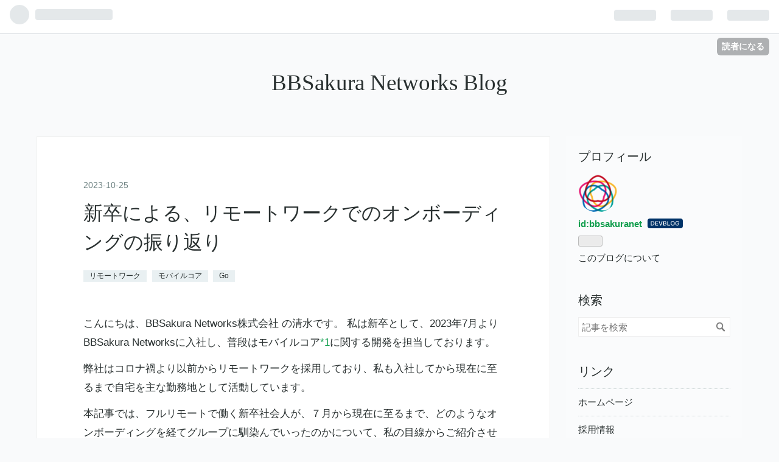

--- FILE ---
content_type: text/html; charset=utf-8
request_url: https://blog.bbsakura.net/posts/2023/10/25/134726
body_size: 17809
content:
<!DOCTYPE html>
<html
  lang="ja"

data-admin-domain="//blog.hatena.ne.jp"
data-admin-origin="https://blog.hatena.ne.jp"
data-author="bbsakuranet"
data-avail-langs="ja en"
data-blog="bbsakura.hatenablog.com"
data-blog-host="bbsakura.hatenablog.com"
data-blog-is-public="1"
data-blog-name="BBSakura Networks Blog"
data-blog-owner="bbsakuranet"
data-blog-show-ads=""
data-blog-show-sleeping-ads=""
data-blog-uri="https://blog.bbsakura.net/"
data-blog-uuid="4207112889948933308"
data-blogs-uri-base="https://blog.bbsakura.net"
data-brand="devblog"
data-data-layer="{&quot;hatenablog&quot;:{&quot;admin&quot;:{},&quot;analytics&quot;:{&quot;brand_property_id&quot;:&quot;&quot;,&quot;measurement_id&quot;:&quot;G-3TK505YV01&quot;,&quot;non_sampling_property_id&quot;:&quot;&quot;,&quot;property_id&quot;:&quot;&quot;,&quot;separated_property_id&quot;:&quot;UA-29716941-22&quot;},&quot;blog&quot;:{&quot;blog_id&quot;:&quot;4207112889948933308&quot;,&quot;content_seems_japanese&quot;:&quot;true&quot;,&quot;disable_ads&quot;:&quot;custom_domain&quot;,&quot;enable_ads&quot;:&quot;false&quot;,&quot;enable_keyword_link&quot;:&quot;false&quot;,&quot;entry_show_footer_related_entries&quot;:&quot;true&quot;,&quot;force_pc_view&quot;:&quot;true&quot;,&quot;is_public&quot;:&quot;true&quot;,&quot;is_responsive_view&quot;:&quot;true&quot;,&quot;is_sleeping&quot;:&quot;false&quot;,&quot;lang&quot;:&quot;ja&quot;,&quot;name&quot;:&quot;BBSakura Networks Blog&quot;,&quot;owner_name&quot;:&quot;bbsakuranet&quot;,&quot;uri&quot;:&quot;https://blog.bbsakura.net/&quot;},&quot;brand&quot;:&quot;devblog&quot;,&quot;page_id&quot;:&quot;entry&quot;,&quot;permalink_entry&quot;:{&quot;author_name&quot;:&quot;y-shimiz&quot;,&quot;categories&quot;:&quot;\u30ea\u30e2\u30fc\u30c8\u30ef\u30fc\u30af\t\u30e2\u30d0\u30a4\u30eb\u30b3\u30a2\tGo&quot;,&quot;character_count&quot;:5247,&quot;date&quot;:&quot;2023-10-25&quot;,&quot;entry_id&quot;:&quot;6801883189049598881&quot;,&quot;first_category&quot;:&quot;\u30ea\u30e2\u30fc\u30c8\u30ef\u30fc\u30af&quot;,&quot;hour&quot;:&quot;13&quot;,&quot;title&quot;:&quot;\u65b0\u5352\u306b\u3088\u308b\u3001\u30ea\u30e2\u30fc\u30c8\u30ef\u30fc\u30af\u3067\u306e\u30aa\u30f3\u30dc\u30fc\u30c7\u30a3\u30f3\u30b0\u306e\u632f\u308a\u8fd4\u308a&quot;,&quot;uri&quot;:&quot;https://blog.bbsakura.net/posts/2023/10/25/134726&quot;},&quot;pro&quot;:&quot;pro&quot;,&quot;router_type&quot;:&quot;blogs&quot;}}"
data-device="pc"
data-dont-recommend-pro="false"
data-global-domain="https://hatena.blog"
data-globalheader-color="b"
data-globalheader-type="pc"
data-has-touch-view="1"
data-help-url="https://help.hatenablog.com"
data-no-suggest-touch-view="1"
data-page="entry"
data-parts-domain="https://hatenablog-parts.com"
data-plus-available="1"
data-pro="true"
data-router-type="blogs"
data-sentry-dsn="https://03a33e4781a24cf2885099fed222b56d@sentry.io/1195218"
data-sentry-environment="production"
data-sentry-sample-rate="0.1"
data-static-domain="https://cdn.blog.st-hatena.com"
data-version="290ad662750024ea17472b9c1b7e66"




  data-initial-state="{}"

  >
  <head prefix="og: http://ogp.me/ns# fb: http://ogp.me/ns/fb# article: http://ogp.me/ns/article#">

  
    
  

  
  <meta name="viewport" content="width=device-width, initial-scale=1.0" />


  


  

  <meta name="robots" content="max-image-preview:large" />


  <meta charset="utf-8"/>
  <meta http-equiv="X-UA-Compatible" content="IE=7; IE=9; IE=10; IE=11" />
  <title>新卒による、リモートワークでのオンボーディングの振り返り - BBSakura Networks Blog</title>

  
  <link rel="canonical" href="https://blog.bbsakura.net/posts/2023/10/25/134726"/>



  

<meta itemprop="name" content="新卒による、リモートワークでのオンボーディングの振り返り - BBSakura Networks Blog"/>

  <meta itemprop="image" content="https://cdn.image.st-hatena.com/image/scale/0304e7cb3cdb8b5a5d5ea9191035ac49e04a7929/backend=imagemagick;version=1;width=1300/https%3A%2F%2Fcdn-ak.f.st-hatena.com%2Fimages%2Ffotolife%2Fb%2Fbbsakuranet%2F20231025%2F20231025134736.jpg"/>


  <meta property="og:title" content="新卒による、リモートワークでのオンボーディングの振り返り - BBSakura Networks Blog"/>
<meta property="og:type" content="article"/>
  <meta property="og:url" content="https://blog.bbsakura.net/posts/2023/10/25/134726"/>

  <meta property="og:image" content="https://cdn.image.st-hatena.com/image/scale/0304e7cb3cdb8b5a5d5ea9191035ac49e04a7929/backend=imagemagick;version=1;width=1300/https%3A%2F%2Fcdn-ak.f.st-hatena.com%2Fimages%2Ffotolife%2Fb%2Fbbsakuranet%2F20231025%2F20231025134736.jpg"/>

<meta property="og:image:alt" content="新卒による、リモートワークでのオンボーディングの振り返り - BBSakura Networks Blog"/>
    <meta property="og:description" content="こんにちは、BBSakura Networks株式会社 の清水です。 私は新卒として、2023年7月よりBBSakura Networksに入社し、普段はモバイルコア*1に関する開発を担当しております。 弊社はコロナ禍より以前からリモートワークを採用しており、私も入社してから現在に至るまで自宅を主な勤務地として活動しています。 本記事では、フルリモートで働く新卒社会人が、７月から現在に至るまで、どのようなオンボーディングを経てグループに馴染んでいったのかについて、私の目線からご紹介させていただきたいと思います。 自己紹介 2023年4月から働き始めた新卒です。6月までは親会社であるBBIX（及…" />
<meta property="og:site_name" content="BBSakura Networks Blog"/>

  <meta property="article:published_time" content="2023-10-25T04:47:26Z" />

    <meta property="article:tag" content="リモートワーク" />
    <meta property="article:tag" content="モバイルコア" />
    <meta property="article:tag" content="Go" />
      <meta name="twitter:card"  content="summary_large_image" />
    <meta name="twitter:image" content="https://cdn.image.st-hatena.com/image/scale/0304e7cb3cdb8b5a5d5ea9191035ac49e04a7929/backend=imagemagick;version=1;width=1300/https%3A%2F%2Fcdn-ak.f.st-hatena.com%2Fimages%2Ffotolife%2Fb%2Fbbsakuranet%2F20231025%2F20231025134736.jpg" />  <meta name="twitter:title" content="新卒による、リモートワークでのオンボーディングの振り返り - BBSakura Networks Blog" />    <meta name="twitter:description" content="こんにちは、BBSakura Networks株式会社 の清水です。 私は新卒として、2023年7月よりBBSakura Networksに入社し、普段はモバイルコア*1に関する開発を担当しております。 弊社はコロナ禍より以前からリモートワークを採用しており、私も入社してから現在に至るまで自宅を主な勤務地として活動して…" />  <meta name="twitter:app:name:iphone" content="はてなブログアプリ" />
  <meta name="twitter:app:id:iphone" content="583299321" />
  <meta name="twitter:app:url:iphone" content="hatenablog:///open?uri=https%3A%2F%2Fblog.bbsakura.net%2Fposts%2F2023%2F10%2F25%2F134726" />  <meta name="twitter:site" content="@bbsakuranet" />
  
    <meta name="description" content="こんにちは、BBSakura Networks株式会社 の清水です。 私は新卒として、2023年7月よりBBSakura Networksに入社し、普段はモバイルコア*1に関する開発を担当しております。 弊社はコロナ禍より以前からリモートワークを採用しており、私も入社してから現在に至るまで自宅を主な勤務地として活動しています。 本記事では、フルリモートで働く新卒社会人が、７月から現在に至るまで、どのようなオンボーディングを経てグループに馴染んでいったのかについて、私の目線からご紹介させていただきたいと思います。 自己紹介 2023年4月から働き始めた新卒です。6月までは親会社であるBBIX（及…" />


  
<script
  id="embed-gtm-data-layer-loader"
  data-data-layer-page-specific="{&quot;hatenablog&quot;:{&quot;blogs_permalink&quot;:{&quot;is_author_pro&quot;:&quot;true&quot;,&quot;has_related_entries_with_elasticsearch&quot;:&quot;true&quot;,&quot;is_blog_sleeping&quot;:&quot;false&quot;,&quot;entry_afc_issued&quot;:&quot;false&quot;,&quot;blog_afc_issued&quot;:&quot;false&quot;}}}"
>
(function() {
  function loadDataLayer(elem, attrName) {
    if (!elem) { return {}; }
    var json = elem.getAttribute(attrName);
    if (!json) { return {}; }
    return JSON.parse(json);
  }

  var globalVariables = loadDataLayer(
    document.documentElement,
    'data-data-layer'
  );
  var pageSpecificVariables = loadDataLayer(
    document.getElementById('embed-gtm-data-layer-loader'),
    'data-data-layer-page-specific'
  );

  var variables = [globalVariables, pageSpecificVariables];

  if (!window.dataLayer) {
    window.dataLayer = [];
  }

  for (var i = 0; i < variables.length; i++) {
    window.dataLayer.push(variables[i]);
  }
})();
</script>

<!-- Google Tag Manager -->
<script>(function(w,d,s,l,i){w[l]=w[l]||[];w[l].push({'gtm.start':
new Date().getTime(),event:'gtm.js'});var f=d.getElementsByTagName(s)[0],
j=d.createElement(s),dl=l!='dataLayer'?'&l='+l:'';j.async=true;j.src=
'https://www.googletagmanager.com/gtm.js?id='+i+dl;f.parentNode.insertBefore(j,f);
})(window,document,'script','dataLayer','GTM-P4CXTW');</script>
<!-- End Google Tag Manager -->











  <link rel="shortcut icon" href="https://blog.bbsakura.net/icon/favicon">
<link rel="apple-touch-icon" href="https://blog.bbsakura.net/icon/touch">
<link rel="icon" sizes="192x192" href="https://blog.bbsakura.net/icon/link">

  

<link rel="alternate" type="application/atom+xml" title="Atom" href="https://blog.bbsakura.net/feed"/>
<link rel="alternate" type="application/rss+xml" title="RSS2.0" href="https://blog.bbsakura.net/rss"/>

  <link rel="alternate" type="application/json+oembed" href="https://hatena.blog/oembed?url=https%3A%2F%2Fblog.bbsakura.net%2Fposts%2F2023%2F10%2F25%2F134726&amp;format=json" title="oEmbed Profile of 新卒による、リモートワークでのオンボーディングの振り返り"/>
<link rel="alternate" type="text/xml+oembed" href="https://hatena.blog/oembed?url=https%3A%2F%2Fblog.bbsakura.net%2Fposts%2F2023%2F10%2F25%2F134726&amp;format=xml" title="oEmbed Profile of 新卒による、リモートワークでのオンボーディングの振り返り"/>
  
  <link rel="author" href="http://www.hatena.ne.jp/y-shimiz/">

  

  


  
    
<link rel="stylesheet" type="text/css" href="https://cdn.blog.st-hatena.com/css/blog.css?version=290ad662750024ea17472b9c1b7e66"/>

    
  <link rel="stylesheet" type="text/css" href="https://usercss.blog.st-hatena.com/blog_style/4207112889948933308/a425435b742f5f0437065b590293df7c1548e8a9"/>
  
  

  

  
<script> </script>

  
<style>
  div#google_afc_user,
  div.google-afc-user-container,
  div.google_afc_image,
  div.google_afc_blocklink {
      display: block !important;
  }
</style>


  

  
    <script type="application/ld+json">{"@context":"http://schema.org","@type":"Article","dateModified":"2023-10-25T13:47:26+09:00","datePublished":"2023-10-25T13:47:26+09:00","description":"こんにちは、BBSakura Networks株式会社 の清水です。 私は新卒として、2023年7月よりBBSakura Networksに入社し、普段はモバイルコア*1に関する開発を担当しております。 弊社はコロナ禍より以前からリモートワークを採用しており、私も入社してから現在に至るまで自宅を主な勤務地として活動しています。 本記事では、フルリモートで働く新卒社会人が、７月から現在に至るまで、どのようなオンボーディングを経てグループに馴染んでいったのかについて、私の目線からご紹介させていただきたいと思います。 自己紹介 2023年4月から働き始めた新卒です。6月までは親会社であるBBIX（及…","headline":"新卒による、リモートワークでのオンボーディングの振り返り","image":["https://cdn-ak.f.st-hatena.com/images/fotolife/b/bbsakuranet/20231025/20231025134736.jpg"],"mainEntityOfPage":{"@id":"https://blog.bbsakura.net/posts/2023/10/25/134726","@type":"WebPage"}}</script>

  

  <script type="module">
import mermaid from 'https://unpkg.com/mermaid@11/dist/mermaid.esm.min.mjs';
mermaid.initialize({ startOnLoad: true });
</script>

  

</head>

  <body class="page-entry category-リモートワーク category-モバイルコア category-Go globalheader-ng-enabled">
    

<div id="globalheader-container"
  data-brand="hatenablog"
  
  >
  <iframe id="globalheader" height="37" frameborder="0" allowTransparency="true"></iframe>
</div>


  
  
  
    <nav class="
      blog-controlls
      
    ">
      <div class="blog-controlls-blog-icon">
        <a href="https://blog.bbsakura.net/">
          <img src="https://cdn.image.st-hatena.com/image/square/6f1c7a0d97d04b5327f565de9882c0587329eac0/backend=imagemagick;height=128;version=1;width=128/https%3A%2F%2Fcdn.user.blog.st-hatena.com%2Fblog_custom_icon%2F158979944%2F1672662161139026" alt="BBSakura Networks Blog"/>
        </a>
      </div>
      <div class="blog-controlls-title">
        <a href="https://blog.bbsakura.net/">BBSakura Networks Blog</a>
      </div>
      <a href="https://blog.hatena.ne.jp/bbsakuranet/bbsakura.hatenablog.com/subscribe?utm_campaign=subscribe_blog&amp;utm_medium=button&amp;utm_source=blogs_topright_button" class="blog-controlls-subscribe-btn test-blog-header-controlls-subscribe">
        読者になる
      </a>
    </nav>
  

  <div id="container">
    <div id="container-inner">
      <header id="blog-title" data-brand="hatenablog">
  <div id="blog-title-inner" >
    <div id="blog-title-content">
      <h1 id="title"><a href="https://blog.bbsakura.net/">BBSakura Networks Blog</a></h1>
      
    </div>
  </div>
</header>

      

      
      




<div id="content" class="hfeed"
  
  >
  <div id="content-inner">
    <div id="wrapper">
      <div id="main">
        <div id="main-inner">
          

          



          
  
  <!-- google_ad_section_start -->
  <!-- rakuten_ad_target_begin -->
  
  
  

  

  
    
      
        <article class="entry hentry test-hentry js-entry-article date-first autopagerize_page_element chars-5600 words-200 mode-markdown entry-odd" id="entry-6801883189049598881" data-keyword-campaign="" data-uuid="6801883189049598881" data-publication-type="entry">
  <div class="entry-inner">
    <header class="entry-header">
  
    <div class="date entry-date first">
    <a href="https://blog.bbsakura.net/archive/2023/10/25" rel="nofollow">
      <time datetime="2023-10-25T04:47:26Z" title="2023-10-25T04:47:26Z">
        <span class="date-year">2023</span><span class="hyphen">-</span><span class="date-month">10</span><span class="hyphen">-</span><span class="date-day">25</span>
      </time>
    </a>
      </div>
  <h1 class="entry-title">
  <a href="https://blog.bbsakura.net/posts/2023/10/25/134726" class="entry-title-link bookmark">新卒による、リモートワークでのオンボーディングの振り返り</a>
</h1>

  
  

  <div class="entry-categories categories">
    
    <a href="https://blog.bbsakura.net/archive/category/%E3%83%AA%E3%83%A2%E3%83%BC%E3%83%88%E3%83%AF%E3%83%BC%E3%82%AF" class="entry-category-link category-リモートワーク">リモートワーク</a>
    
    <a href="https://blog.bbsakura.net/archive/category/%E3%83%A2%E3%83%90%E3%82%A4%E3%83%AB%E3%82%B3%E3%82%A2" class="entry-category-link category-モバイルコア">モバイルコア</a>
    
    <a href="https://blog.bbsakura.net/archive/category/Go" class="entry-category-link category-Go">Go</a>
    
  </div>


  

  

</header>

    


    <div class="entry-content hatenablog-entry">
  
    <p>こんにちは、BBSakura Networks株式会社 の清水です。
私は新卒として、2023年7月よりBBSakura Networksに入社し、普段はモバイルコア<a href="#f-eb7ec2de" name="fn-eb7ec2de" title="携帯電話の通信網において、基地局より先にある、認証基盤や交換機といったネットワークの中核的な要素のこと。">*1</a>に関する開発を担当しております。</p>

<p>弊社はコロナ禍より以前からリモートワークを採用しており、私も入社してから現在に至るまで自宅を主な勤務地として活動しています。</p>

<p>本記事では、フルリモートで働く新卒社会人が、７月から現在に至るまで、どのようなオンボーディングを経てグループに馴染んでいったのかについて、私の目線からご紹介させていただきたいと思います。</p>

<h2 id="自己紹介">自己紹介</h2>

<p>2023年4月から働き始めた新卒です。6月までは親会社であるBBIX（及びその親会社であるソフトバンク）にて研修を受けておりました。
大学時代はコンピューターサイエンスを専攻していたものの、ネットワークに関する知識は少し勉強しただけ、ましてやモバイルネットワークに関しては何も分からないという状態でした。</p>

<p>配属が決まった直後に、グループの皆さんとオンライン会議でお話しし、その際にモバイルネットワークに関する説明を受けたのですが、聞き慣れない用語のオンパレードで、</p>

<blockquote><p>「知っているプロトコルが１つもないです。」<br>「そもそも、3GPP<a href="#f-0b7c8837" name="fn-0b7c8837" title="3GPP: モバイル通信に関する標準化を行っている団体、もしくはその団体が公開している技術仕様書のこと。仕様書は、扱っている技術カテゴリについて細分化されており、更にそれら１つ１つの仕様書についても数百ページに及ぶ。">*2</a>ってなんですか？」</p></blockquote>

<p>と思わずコメントしてしまったことを覚えています。</p>

<h2 id="オンボーディング">オンボーディング</h2>

<h3 id="入社直後">入社直後</h3>

<p>業務で使用するツールなどの登録手続き・エンジニアとして身につけるべき知識の勉強を中心に行いました。
この際、社内Wikiに、新しく入社したメンバーがやるべきこと・学ぶべきことがまとめられており、
社内手続き・社内ルール・制度などはそこを読めばスムーズに理解できます。
勉強するべきことについても、何について、どのホームページ・書籍で勉強を行えばいいか、まで丁寧に記載されています。
弊社ではUdemyと、オライリー学習プラットフォームに加入しており、動画学習・テキストによる学習のいずれについても手厚くサポートされています。
自分は開発で使用されているGo言語に触れたことがなかったため、このタイミングで基本的な内容を学習しました。</p>

<p>また、CCNAの研修も1週間受講しました。
<a href="https://blog.bbsakura.net/posts/2023/09/01/113331">一緒に講義を受講した同期は早々にCCNAに合格しています</a>。すごい
（自分はまだ受験すらしていない…）</p>

<p>また、社長から経営理念・組織・事業内容に関してお話しいただきました。
お話の中で出てきた、<strong>”世界を変える Geeks' Playground”</strong> というシェアードバリューや、自社開発にこだわる姿勢は、自分もとても気に入っています。</p>

<p>この時期に歓迎会も開催していただきました。
歓迎会はフルリモートの会社らしくオンラインでの開催でしたが、ボードゲームをやって盛り上がったりしていました。</p>

<h3 id="グループメンバーとの顔合わせ">グループメンバーとの顔合わせ</h3>

<p>さて、先程お話した通り、弊社は基本的にフルリモートで勤務しています。
ですが、仕事を進めるにあたり、一度はグループのメンバーとオフラインで顔合わせをしたほうが円滑にコミュニケーションを取りやすいです。
しかし、グループのメンバーは北海道から関西まで様々な場所に住んでおり、一同に会するのは簡単なことではありませんでした。
それなら私が皆さんに会いに行けばいいのではないか、ということで入社１ヶ月目にして早速出張を経験することになりました。</p>

<p>顔合わせは、東京・北海道・関西の3ヶ所で行い、以下のようなことを行いました。</p>

<ul>
<li>業務内容について分からないことや使用するツールの使い方を教えてもらう</li>
<li>簡単なタスクを振っていただいて、プルリクエスト作成などを通して業務の流れに慣れる</li>
<li>食事会</li>
<li>施設の見学</li>
</ul>


<p>直接顔を合わせて交流することで、グループのメンバーの人となりを知ることができ、安心感が増しました。</p>

<p>余談ですが、顔合わせの際にいくつかの施設を見学させて頂いたので、ここで紹介させていただきます。</p>

<ul>
<li><strong>さくらインターネットの石狩データセンター（北海道）</strong></li>
</ul>


<p>せっかくなので、さくらインターネットの石狩データセンターを見学させていただきました。
現在、石狩データセンターには３号棟まで施設が存在しているのですが、初期に建てられた１号棟での知見が、その後に続く２号棟以降に反映されており、内部の仕組みが変わっていたりするのがとても興味深かったです。
なお、石狩データセンターには社内のプロジェクトとして動いている石狩ラボ構築プロジェクトの拠点にもなっています（自分もメンバーとして参加しています！）。</p>

<ul>
<li><strong>理化学研究所 計算科学研究センター (兵庫)</strong></li>
</ul>


<p>現在運用中のスーパーコンピューター「富岳」に関する展示や、スーパーコンピュータに関する研究成果の展示などを見学しました。
スケジュールの都合上、富岳自体の見学はできませんでしたが、とても興味深かったです。</p>

<p><figure class="figure-image figure-image-fotolife" title="「富岳」の1ラック模型"><span itemscope itemtype="http://schema.org/Photograph"><img src="https://cdn-ak.f.st-hatena.com/images/fotolife/b/bbsakuranet/20231025/20231025134727.jpg" alt="&#x300C;&#x5BCC;&#x5CB3;&#x300D;&#x306E;1&#x30E9;&#x30C3;&#x30AF;&#x6A21;&#x578B;" width="600" height="800" loading="lazy" title="" class="hatena-fotolife" itemprop="image"></span><figcaption>「富岳」の1ラック模型</figcaption></figure></p>

<ul>
<li><strong>電電宮 （京都）</strong></li>
</ul>


<p>電電宮は、電気・電波の祖神として信仰されている神社であり、電気事業者のみならず、通信事業者やコンピュータ事業者からも信仰を集めています。
お守りもSDカードやシールだったりと馴染み深いものが多くて面白かったです。</p>

<p><figure class="figure-image figure-image-fotolife" title="電電宮"><span itemscope itemtype="http://schema.org/Photograph"><img src="https://cdn-ak.f.st-hatena.com/images/fotolife/b/bbsakuranet/20231025/20231025134733.jpg" alt="&#x96FB;&#x96FB;&#x5BAE;" width="600" height="800" loading="lazy" title="" class="hatena-fotolife" itemprop="image"></span><figcaption>電電宮</figcaption></figure></p>

<p>なお、護持会の会員には、関連する業界の有名企業のお名前がずらりと並んでいます。</p>

<p><figure class="figure-image figure-image-fotolife" title="護持会会員御芳名 弊社の名前もここに入っています"><span itemscope itemtype="http://schema.org/Photograph"><img src="https://cdn-ak.f.st-hatena.com/images/fotolife/b/bbsakuranet/20231025/20231025134730.jpg" alt="&#x8B77;&#x6301;&#x4F1A;&#x4F1A;&#x54E1;&#x5FA1;&#x82B3;&#x540D; &#x5F0A;&#x793E;&#x306E;&#x540D;&#x524D;&#x3082;&#x3053;&#x3053;&#x306B;&#x5165;&#x3063;&#x3066;&#x3044;&#x307E;&#x3059;" width="800" height="600" loading="lazy" title="" class="hatena-fotolife" itemprop="image"></span><figcaption>護持会会員御芳名 弊社の名前もここに入っています</figcaption></figure></p>

<h2 id="初仕事スタート">初仕事スタート</h2>

<p>顔合わせを一通り終えたあと、初仕事として、モバイルコアのコードの書き換え、具体的には、HSS<a href="#f-a91ba186" name="fn-a91ba186" title="Home Subscriber Server。モバイル通信の認証認可を行うサーバーのこと。">*3</a>へのリクエストを処理するためのコードの書き換えを行いました。
初仕事として振られたこのタスクは、タスク管理ツールにおいて”難易度: Hard”と記載されており、はじめのうちは自分にできるのか不安でした。</p>

<p>ですが私は、「モバイルネットワーク？アタッチ？HSS？なんですかそれ？」という状態 + Go言語未経験ということでほぼ0からのスタートだったため、始めはかなり基本的な内容から教えていただきました。
その後上司とペアプロを通して、コードの書き方を教わりながら実装をはじめていきました。
もちろん、ペアプロもオンラインで行っています（VSCodeのLive Share、便利ですよね）。</p>

<p>未経験者である私に根気よく説明してくださった諸先輩方には本当に感謝しています。</p>

<h2 id="リモートワークにおけるコミュニケーション">リモートワークにおけるコミュニケーション</h2>

<p>ここからは仕事を進めていく中で、自分にとって助かっている社内のコミュニーケーションの方法や取り組みについて紹介させていただきます。</p>

<h3 id="朝会">朝会</h3>

<p>毎朝実施しています。
基本的には、私が前日にやった作業を報告し、疑問点などがあればその場で確認しています。
このパラメータはどうすればいいのかという開発業務の相談から、社内手続きなどのちょっとした不明点まで、色々な疑問を気軽に聞くことができたので、この朝会の存在は個人的にはとても助かりました。</p>

<p>また、雑談で盛り上がることもしばしばあり、グループの皆さんと仲良くなるきっかけにもなったと思います。</p>

<h3 id="Times">Times</h3>

<p>弊社ではSlackを利用してコミュニケーションを行っているのですが、社員の中には、自分用のチャンネルを作成し、times(分報)として利用されている方もいます。
自分の所属するグループでは全員がtimesを持っていたので、自分も配属初週に何となく作っていました。</p>

<p>当初は活用方法がよく分かっていなかったので、自身がその日やったことを日報としてまとめ、翌朝の朝会ではその内容を元にお話する、みたいな使い方をしていました。
現在では、日報に加え、自分の取り組んでいる内容をほぼリアルタイムで発信する、という使い方が多くなっています。
〇〇を始める（完了した）、みたいな報告の他にも「開発を進めているコードなどでエラーが発生した」や、「この部分についてどのように対応するか悩んでいる」みたいな感じで自身が躓いている点・考えを整理している過程なども書いていくようになりました。</p>

<p>このような発信をしていると、親切な先輩方がアドバイスをくれるようになり、自分１人で考えるよりもスムーズに仕事が進むようになりました。
（みなさん、いつもありがとうございます）</p>

<p>このように、気軽にアドバイスを貰える場としてtimesの存在もとても助かっています。
（この記事を書いている際にも、自分のオンボーディングの過程を思い出すためのツールとして大活躍してくれました。）</p>

<p>このブログを書く過程で知ったのですが、Working Out Loudという方法論が存在しており、上記のような自分の取り組みはWorking Out Loudに似ているのかもしれないなと思いました。</p>

<p><iframe src="https://hatenablog-parts.com/embed?url=https%3A%2F%2Fblog.studysapuri.jp%2Fentry%2F2018%2F11%2F14%2Fworking-out-loud" title="Working Out Loud 大声作業（しなさい）、チームメンバー同士でのトレーニング文化の醸成 - スタディサプリ Product Team Blog" class="embed-card embed-blogcard" scrolling="no" frameborder="0" style="display: block; width: 100%; height: 190px; max-width: 500px; margin: 10px 0px;" loading="lazy"></iframe><cite class="hatena-citation"><a href="https://blog.studysapuri.jp/entry/2018/11/14/working-out-loud">blog.studysapuri.jp</a></cite></p>

<p>余談ですが、皆さんのTimesを見ると、有意義な情報が共有されていたり、その方の人となりを知ることができるのでとても楽しいです（ただし、ずっと見ているとあっという間に時間が過ぎていくので程々にしていますw）</p>

<h3 id="会社全体としての取り組み">会社全体としての取り組み</h3>

<p>フルリモートの環境でも円滑なコミュニケーションを取るために、弊社ではいくつかの取り組みが行われています。</p>

<h4 id="全社定例">全社定例</h4>

<p>これは文字通り全社員がオンラインで毎週行っている会議で、基本的には各グループの経過報告の場です。
しかし、それ以外にも経営陣の方がお話をしてくださったり、会議後半の時間で持ち回りの司会が雑談のネタを提供したりと、課外のメンバーの人となりを知る機会としても機能しています。</p>

<h4 id="四半期会議">四半期会議</h4>

<p>四半期に１回、会社のメンバーがオフラインで集まり、課題感の共有や、特定のテーマに関して議論するグループワークを行う機会があります。
普段仕事での関わりが少ない方とも交流ができるとてもいい機会です。
私は、配属が決まる前に四半期会議に参加させていただく機会があったのですが、とても雰囲気が良くて、楽しそうな環境だなと感じていました。</p>

<h2 id="まとめ">まとめ</h2>

<p>以上のようなオンボーディングプロセスを経て、私は無事に初仕事を終えることができました。
初仕事を通して自分が書いた1000行以上にわたるコードを見てとても自信が湧きました（もちろん、行数が全てではありませんが）。</p>

<p>現在は上で述べたようなモバイルコアのソフトウェアの開発に加えて、SIMカードのプロファイルの検証や検証に用いる機器の環境構築などのハードウェアに関する業務も行っています。
ソフトウェアからハードウェアまで幅広い業務に携われるのもこの仕事の魅力だと感じています。
特に、配属前にソフトウェアもハードウェアも両方触れる環境で働きたい、と考えていた自分にとってはまさに願ったり叶ったりな環境であり、毎日楽しく仕事をさせてもらっています。</p>

<p>オンボーディングを通して、リモートワークの良さは、目的に合わせて柔軟に働く場所を選べることにあるのだと感じました。
入社前の自分はリモートワーク = 常に自宅で働き続けること、みたいな固定観念があったのですが、実際にはそんな事はなく、私の場合でも物理的な作業が必要な場合は現地に赴いたり、それこそ今回のように顔合わせの際には直接会うために出張したりと、状況に合わせて柔軟に働く場所を選んでいます。</p>

<p>自分もいち早く戦力として活躍できるように、引き続き頑張りたいと思います。</p>

<p>なお、弊社のリモートワークにおける働き方については、当ブログの他の記事でも紹介されています。
気になった方は是非みていってください。</p>

<p>最後に、宣伝になりますが、11月28日に開催されるCNTOM2023にて、モバイル未経験の新卒がどのようにして業務を進めていったのか、というテーマでお話しさせて頂く予定です。
上で紹介させていただいた、これまで自分が取り組んできた仕事についても具体的に触れていくつもりです。</p>

<ul>
<li>日程: 11月28日(火)　17:10 - 17:30</li>
<li>登壇者: BBIX株式会社　清水　雄斗 (今回は親会社のBBIXがスポンサーをしているので、BBIX社員として登壇させていただきます)</li>
<li>登壇テーマ: 「モバイル未経験から新卒配属5か月でモバイルコアとSIMの開発運用で活躍してる話」</li>
</ul>


<p>CNTOMの詳細や申し込み方法につきましては以下のリンクをご覧ください。</p>

<p><iframe src="https://hatenablog-parts.com/embed?url=https%3A%2F%2Fcntom.jp%2F" title="Cloud Native Telecom Operator Meetup 2023 (CNTOM 2023)" class="embed-card embed-webcard" scrolling="no" frameborder="0" style="display: block; width: 100%; height: 155px; max-width: 500px; margin: 10px 0px;" loading="lazy"></iframe><cite class="hatena-citation"><a href="https://cntom.jp/">cntom.jp</a></cite></p>

<p>ここまでお読みいただきありがとうございました。</p>
<div class="footnote">
<p class="footnote"><a href="#fn-eb7ec2de" name="f-eb7ec2de" class="footnote-number">*1</a><span class="footnote-delimiter">:</span><span class="footnote-text">携帯電話の通信網において、基地局より先にある、認証基盤や交換機といったネットワークの中核的な要素のこと。</span></p>
<p class="footnote"><a href="#fn-0b7c8837" name="f-0b7c8837" class="footnote-number">*2</a><span class="footnote-delimiter">:</span><span class="footnote-text">3GPP: モバイル通信に関する標準化を行っている団体、もしくはその団体が公開している技術仕様書のこと。仕様書は、扱っている技術カテゴリについて細分化されており、更にそれら１つ１つの仕様書についても数百ページに及ぶ。</span></p>
<p class="footnote"><a href="#fn-a91ba186" name="f-a91ba186" class="footnote-number">*3</a><span class="footnote-delimiter">:</span><span class="footnote-text">Home Subscriber Server。モバイル通信の認証認可を行うサーバーのこと。</span></p>
</div>
    
    




    

  
</div>

    
  <footer class="entry-footer">
    
    <div class="entry-tags-wrapper">
  <div class="entry-tags">
      <span class="entry-tag">
        <a href="https://d.hatena.ne.jp/keyword/%E6%96%B0%E5%8D%92" class="entry-tag-link">
          
          
          <span class="entry-tag-icon">#</span><span class="entry-tag-label">新卒</span>
        </a>
      </span>
    
      <span class="entry-tag">
        <a href="https://d.hatena.ne.jp/keyword/%E6%96%B0%E5%8D%92%E7%A0%94%E4%BF%AE" class="entry-tag-link">
          
          
          <span class="entry-tag-icon">#</span><span class="entry-tag-label">新卒研修</span>
        </a>
      </span>
    
      <span class="entry-tag">
        <a href="https://d.hatena.ne.jp/keyword/%E3%82%AA%E3%83%B3%E3%83%9C%E3%83%BC%E3%83%87%E3%82%A3%E3%83%B3%E3%82%B0" class="entry-tag-link">
          
          
          <span class="entry-tag-icon">#</span><span class="entry-tag-label">オンボーディング</span>
        </a>
      </span>
    
      <span class="entry-tag">
        <a href="https://d.hatena.ne.jp/keyword/%E3%83%81%E3%83%BC%E3%83%A0%E3%83%93%E3%83%AB%E3%83%87%E3%82%A3%E3%83%B3%E3%82%B0" class="entry-tag-link">
          
          
          <span class="entry-tag-icon">#</span><span class="entry-tag-label">チームビルディング</span>
        </a>
      </span>
      </div>
</div>

    <p class="entry-footer-section track-inview-by-gtm" data-gtm-track-json="{&quot;area&quot;: &quot;finish_reading&quot;}">
  <span class="author vcard"><span class="fn" data-load-nickname="1" data-user-name="y-shimiz" >y-shimiz</span></span>
  <span class="entry-footer-time"><a href="https://blog.bbsakura.net/posts/2023/10/25/134726"><time data-relative datetime="2023-10-25T04:47:26Z" title="2023-10-25T04:47:26Z" class="updated">2023-10-25 13:47</time></a></span>
  
  
  
    <span class="
      entry-footer-subscribe
      
    " data-test-blog-controlls-subscribe>
      <a href="https://blog.hatena.ne.jp/bbsakuranet/bbsakura.hatenablog.com/subscribe?utm_medium=button&amp;utm_source=blogs_entry_footer&amp;utm_campaign=subscribe_blog">
        読者になる
      </a>
    </span>
  
</p>

    
  <div
    class="hatena-star-container"
    data-hatena-star-container
    data-hatena-star-url="https://blog.bbsakura.net/posts/2023/10/25/134726"
    data-hatena-star-title="新卒による、リモートワークでのオンボーディングの振り返り"
    data-hatena-star-variant="profile-icon"
    data-hatena-star-profile-url-template="https://blog.hatena.ne.jp/{username}/"
  ></div>


    
<div class="social-buttons">
  
  
    <div class="social-button-item">
      <a href="https://b.hatena.ne.jp/entry/s/blog.bbsakura.net/posts/2023/10/25/134726" class="hatena-bookmark-button" data-hatena-bookmark-url="https://blog.bbsakura.net/posts/2023/10/25/134726" data-hatena-bookmark-layout="vertical-balloon" data-hatena-bookmark-lang="ja" title="この記事をはてなブックマークに追加"><img src="https://b.st-hatena.com/images/entry-button/button-only.gif" alt="この記事をはてなブックマークに追加" width="20" height="20" style="border: none;" /></a>
    </div>
  
  
    <div class="social-button-item">
      <div class="fb-share-button" data-layout="box_count" data-href="https://blog.bbsakura.net/posts/2023/10/25/134726"></div>
    </div>
  
  
    
    
    <div class="social-button-item">
      <a
          class="entry-share-button entry-share-button-twitter test-share-button-twitter"
          href="https://x.com/intent/tweet?hashtags=%E6%96%B0%E5%8D%92&amp;hashtags=%E6%96%B0%E5%8D%92%E7%A0%94%E4%BF%AE&amp;hashtags=%E3%82%AA%E3%83%B3%E3%83%9C%E3%83%BC%E3%83%87%E3%82%A3%E3%83%B3%E3%82%B0&amp;hashtags=%E3%83%81%E3%83%BC%E3%83%A0%E3%83%93%E3%83%AB%E3%83%87%E3%82%A3%E3%83%B3%E3%82%B0&amp;text=%E6%96%B0%E5%8D%92%E3%81%AB%E3%82%88%E3%82%8B%E3%80%81%E3%83%AA%E3%83%A2%E3%83%BC%E3%83%88%E3%83%AF%E3%83%BC%E3%82%AF%E3%81%A7%E3%81%AE%E3%82%AA%E3%83%B3%E3%83%9C%E3%83%BC%E3%83%87%E3%82%A3%E3%83%B3%E3%82%B0%E3%81%AE%E6%8C%AF%E3%82%8A%E8%BF%94%E3%82%8A+-+BBSakura+Networks+Blog&amp;url=https%3A%2F%2Fblog.bbsakura.net%2Fposts%2F2023%2F10%2F25%2F134726"
          title="X（Twitter）で投稿する"
        ></a>
    </div>
  
  
  
  
  
  
</div>

    

    <div class="customized-footer">
      

        

          <div class="entry-footer-modules" id="entry-footer-secondary-modules">      
<div class="hatena-module hatena-module-related-entries" >
      
  <!-- Hatena-Epic-has-related-entries-with-elasticsearch:true -->
  <div class="hatena-module-title">
    関連記事
  </div>
  <div class="hatena-module-body">
    <ul class="related-entries hatena-urllist urllist-with-thumbnails">
  
  
    
    <li class="urllist-item related-entries-item">
      <div class="urllist-item-inner related-entries-item-inner">
        
          
                      <a class="urllist-image-link related-entries-image-link" href="https://blog.bbsakura.net/posts/pj-ishikari-lab/">
  <img alt="ネットワークなにもわからないマンが何もわからないままラボ構築プロジェクトのリーダーになった話" src="https://cdn.image.st-hatena.com/image/square/9a883fcbd87cc32b86d479089fa3ebe2351cfaf9/backend=imagemagick;height=100;version=1;width=100/https%3A%2F%2Fcdn-ak.f.st-hatena.com%2Fimages%2Ffotolife%2Fv%2Fvoice0726%2F20230105%2F20230105155644.png" class="urllist-image related-entries-image" title="ネットワークなにもわからないマンが何もわからないままラボ構築プロジェクトのリーダーになった話" width="100" height="100" loading="lazy">
</a>
            <div class="urllist-date-link related-entries-date-link">
  <a href="https://blog.bbsakura.net/archive/2022/12/27" rel="nofollow">
    <time datetime="2022-12-27T03:00:00Z" title="2022年12月27日">
      2022-12-27
    </time>
  </a>
</div>

          <a href="https://blog.bbsakura.net/posts/pj-ishikari-lab/" class="urllist-title-link related-entries-title-link  urllist-title related-entries-title">ネットワークなにもわからないマンが何もわからないままラボ構築プロジェクトのリーダーになった話</a>




          
          

                      <div class="urllist-entry-body related-entries-entry-body">本記事はBBSakura Networksアドベントカレンダー2022、22日目の…</div>
      </div>
    </li>
  
    
    <li class="urllist-item related-entries-item">
      <div class="urllist-item-inner related-entries-item-inner">
        
          
                      <a class="urllist-image-link related-entries-image-link" href="https://blog.bbsakura.net/posts/future-of-bbsakura-networks/">
  <img alt="BBSakura Networksの今後について" src="https://cdn.image.st-hatena.com/image/square/288fe2681b1095304a60654f79baaedb9f92dcf5/backend=imagemagick;height=100;version=1;width=100/https%3A%2F%2Fcdn.user.blog.st-hatena.com%2Fdefault_entry_og_image%2F158979944%2F1672816549110039" class="urllist-image related-entries-image" title="BBSakura Networksの今後について" width="100" height="100" loading="lazy">
</a>
            <div class="urllist-date-link related-entries-date-link">
  <a href="https://blog.bbsakura.net/archive/2022/12/26" rel="nofollow">
    <time datetime="2022-12-26T03:00:00Z" title="2022年12月26日">
      2022-12-26
    </time>
  </a>
</div>

          <a href="https://blog.bbsakura.net/posts/future-of-bbsakura-networks/" class="urllist-title-link related-entries-title-link  urllist-title related-entries-title">BBSakura Networksの今後について</a>




          
          

                      <div class="urllist-entry-body related-entries-entry-body">BBSakura Networksの佐々木です。この記事はBBSakura Networkの…</div>
      </div>
    </li>
  
    
    <li class="urllist-item related-entries-item">
      <div class="urllist-item-inner related-entries-item-inner">
        
          
                      <a class="urllist-image-link related-entries-image-link" href="https://blog.bbsakura.net/posts/a-story-about-restoration-as/">
  <img alt="ASを復活させてみた話" src="https://cdn.image.st-hatena.com/image/square/7ddeadf6b3cc7c385b452ff538268217912002f8/backend=imagemagick;height=100;version=1;width=100/https%3A%2F%2Fcdn-ak.f.st-hatena.com%2Fimages%2Ffotolife%2Fb%2Fbbsakuranet%2F20230104%2F20230104160845.jpg" class="urllist-image related-entries-image" title="ASを復活させてみた話" width="100" height="100" loading="lazy">
</a>
            <div class="urllist-date-link related-entries-date-link">
  <a href="https://blog.bbsakura.net/archive/2022/12/20" rel="nofollow">
    <time datetime="2022-12-20T03:00:00Z" title="2022年12月20日">
      2022-12-20
    </time>
  </a>
</div>

          <a href="https://blog.bbsakura.net/posts/a-story-about-restoration-as/" class="urllist-title-link related-entries-title-link  urllist-title related-entries-title">ASを復活させてみた話</a>




          
          

                      <div class="urllist-entry-body related-entries-entry-body">アイキャッチ画像は CC2.5で提供されているインターネットの画…</div>
      </div>
    </li>
  
    
    <li class="urllist-item related-entries-item">
      <div class="urllist-item-inner related-entries-item-inner">
        
          
                      <a class="urllist-image-link related-entries-image-link" href="https://blog.bbsakura.net/posts/a-story-about-jobchange-on-twtter/">
  <img alt="Twitterでカジュアルに転職した話" src="https://cdn.image.st-hatena.com/image/square/a28333f749c77131f26a71da9df67015cd05437d/backend=imagemagick;height=100;version=1;width=100/https%3A%2F%2Fcdn-ak.f.st-hatena.com%2Fimages%2Ffotolife%2Fb%2Fbbsakuranet%2F20230104%2F20230104153706.jpg" class="urllist-image related-entries-image" title="Twitterでカジュアルに転職した話" width="100" height="100" loading="lazy">
</a>
            <div class="urllist-date-link related-entries-date-link">
  <a href="https://blog.bbsakura.net/archive/2022/12/06" rel="nofollow">
    <time datetime="2022-12-06T00:00:00Z" title="2022年12月6日">
      2022-12-06
    </time>
  </a>
</div>

          <a href="https://blog.bbsakura.net/posts/a-story-about-jobchange-on-twtter/" class="urllist-title-link related-entries-title-link  urllist-title related-entries-title">Twitterでカジュアルに転職した話</a>




          
          

                      <div class="urllist-entry-body related-entries-entry-body">この記事はBBSakuraNetworksアドベントカレンダー2022の6日目の…</div>
      </div>
    </li>
  
    
    <li class="urllist-item related-entries-item">
      <div class="urllist-item-inner related-entries-item-inner">
        
          
                      <a class="urllist-image-link related-entries-image-link" href="https://blog.bbsakura.net/posts/bbs-report-workenv/">
  <img alt="勝手にレポート！BBSakura の社員はどんな環境で仕事をしているのか？" src="https://cdn.image.st-hatena.com/image/square/77eb5714b3071df0c176dd2942200587d9e3a38a/backend=imagemagick;height=100;version=1;width=100/https%3A%2F%2Fcdn-ak.f.st-hatena.com%2Fimages%2Ffotolife%2Fb%2Fbbsakuranet%2F20231221%2F20231221040655.jpg" class="urllist-image related-entries-image" title="勝手にレポート！BBSakura の社員はどんな環境で仕事をしているのか？" width="100" height="100" loading="lazy">
</a>
            <div class="urllist-date-link related-entries-date-link">
  <a href="https://blog.bbsakura.net/archive/2022/12/01" rel="nofollow">
    <time datetime="2022-11-30T15:00:00Z" title="2022年12月1日">
      2022-12-01
    </time>
  </a>
</div>

          <a href="https://blog.bbsakura.net/posts/bbs-report-workenv/" class="urllist-title-link related-entries-title-link  urllist-title related-entries-title">勝手にレポート！BBSakura の社員はどんな環境で仕事をしているのか？</a>




          
          

                      <div class="urllist-entry-body related-entries-entry-body">この記事はBBSakura Networksアドベントカレンダー 2022の1日目…</div>
      </div>
    </li>
  
</ul>

  </div>
</div>
  </div>
        

      
    </div>
    

  </footer>

  </div>
</article>

      
      
    
  

  
  <!-- rakuten_ad_target_end -->
  <!-- google_ad_section_end -->
  
  
  
  <div class="pager pager-permalink permalink">
    
      
      <span class="pager-prev">
        <a href="https://blog.bbsakura.net/posts/2023/10/26/104002" rel="prev">
          <span class="pager-arrow">&laquo; </span>
          ユースケースで見る OCX リソース解説 「…
        </a>
      </span>
    
    
      
      <span class="pager-next">
        <a href="https://blog.bbsakura.net/posts/2023/10/12/104007" rel="next">
          ネットワーク業務未経験エンジニアがラボ…
          <span class="pager-arrow"> &raquo;</span>
        </a>
      </span>
    
  </div>


  



        </div>
      </div>

      <aside id="box1">
  <div id="box1-inner">
  </div>
</aside>

    </div><!-- #wrapper -->

    
<aside id="box2">
  
  <div id="box2-inner">
    
      

<div class="hatena-module hatena-module-profile">
  <div class="hatena-module-title">
    プロフィール
  </div>
  <div class="hatena-module-body">
    
    <a href="https://blog.bbsakura.net/about" class="profile-icon-link">
      <img src="https://cdn.profile-image.st-hatena.com/users/bbsakuranet/profile.png?1672211683"
      alt="id:bbsakuranet" class="profile-icon" />
    </a>
    

    
    <span class="id">
      <a href="https://blog.bbsakura.net/about" class="hatena-id-link"><span data-load-nickname="1" data-user-name="bbsakuranet">id:bbsakuranet</span></a>
      
  
  
    <a href="https://blog.hatena.ne.jp/guide/corporation" title="はてなブログ for DevBlog"><i class="badge-type-devblog">はてなブログ for DevBlog</i></a>
  


    </span>
    

    

    

    
      <div class="hatena-follow-button-box btn-subscribe js-hatena-follow-button-box"
  
  >

  <a href="#" class="hatena-follow-button js-hatena-follow-button">
    <span class="subscribing">
      <span class="foreground">読者です</span>
      <span class="background">読者をやめる</span>
    </span>
    <span class="unsubscribing" data-track-name="profile-widget-subscribe-button" data-track-once>
      <span class="foreground">読者になる</span>
      <span class="background">読者になる</span>
    </span>
  </a>
  <div class="subscription-count-box js-subscription-count-box">
    <i></i>
    <u></u>
    <span class="subscription-count js-subscription-count">
    </span>
  </div>
</div>

    

    

    <div class="profile-about">
      <a href="https://blog.bbsakura.net/about">このブログについて</a>
    </div>

  </div>
</div>

    
      <div class="hatena-module hatena-module-search-box">
  <div class="hatena-module-title">
    検索
  </div>
  <div class="hatena-module-body">
    <form class="search-form" role="search" action="https://blog.bbsakura.net/search" method="get">
  <input type="text" name="q" class="search-module-input" value="" placeholder="記事を検索" required>
  <input type="submit" value="検索" class="search-module-button" />
</form>

  </div>
</div>

    
      <div class="hatena-module hatena-module-links">
  <div class="hatena-module-title">
    リンク
  </div>
  <div class="hatena-module-body">
    <ul class="hatena-urllist">
      
        <li>
          <a href="https://www.bbsakura.net">ホームページ</a>
        </li>
      
        <li>
          <a href="https://www.bbsakura.net/recruit/">採用情報</a>
        </li>
      
        <li>
          <a href="https://hatena.blog/dev">はてなブログ企業技術ブログ</a>
        </li>
      
    </ul>
  </div>
</div>

    
      <div class="hatena-module hatena-module-recent-entries ">
  <div class="hatena-module-title">
    <a href="https://blog.bbsakura.net/archive">
      最新記事
    </a>
  </div>
  <div class="hatena-module-body">
    <ul class="recent-entries hatena-urllist ">
  
  
    
    <li class="urllist-item recent-entries-item">
      <div class="urllist-item-inner recent-entries-item-inner">
        
          
          
          <a href="https://blog.bbsakura.net/posts/2025/12/26/113513" class="urllist-title-link recent-entries-title-link  urllist-title recent-entries-title">OCX52拠点爆速展開の軌跡とこれから</a>




          
          

                </div>
    </li>
  
    
    <li class="urllist-item recent-entries-item">
      <div class="urllist-item-inner recent-entries-item-inner">
        
          
          
          <a href="https://blog.bbsakura.net/posts/2025/12/26/113058" class="urllist-title-link recent-entries-title-link  urllist-title recent-entries-title">OCXを基盤としたモバイル回線通信サービス &quot;OCX Mobile Access&quot; の構成例の紹介</a>




          
          

                </div>
    </li>
  
    
    <li class="urllist-item recent-entries-item">
      <div class="urllist-item-inner recent-entries-item-inner">
        
          
          
          <a href="https://blog.bbsakura.net/posts/2025/12/26/112041" class="urllist-title-link recent-entries-title-link  urllist-title recent-entries-title">BGP Role を RFC とパケットキャプチャで勉強してみた</a>




          
          

                </div>
    </li>
  
    
    <li class="urllist-item recent-entries-item">
      <div class="urllist-item-inner recent-entries-item-inner">
        
          
          
          <a href="https://blog.bbsakura.net/posts/2025/12/22/175745" class="urllist-title-link recent-entries-title-link  urllist-title recent-entries-title">バックエンド開発チームを紹介</a>




          
          

                </div>
    </li>
  
    
    <li class="urllist-item recent-entries-item">
      <div class="urllist-item-inner recent-entries-item-inner">
        
          
          
          <a href="https://blog.bbsakura.net/posts/2025/12/19/173235" class="urllist-title-link recent-entries-title-link  urllist-title recent-entries-title">チームで勉強会を始めてみたらプロジェクト改善につながりました</a>




          
          

                </div>
    </li>
  
</ul>

      </div>
</div>

    
      

<div class="hatena-module hatena-module-archive" data-archive-type="default" data-archive-url="https://blog.bbsakura.net/archive">
  <div class="hatena-module-title">
    <a href="https://blog.bbsakura.net/archive">月別アーカイブ</a>
  </div>
  <div class="hatena-module-body">
    
      
        <ul class="hatena-urllist">
          
            <li class="archive-module-year archive-module-year-hidden" data-year="2025">
              <div class="archive-module-button">
                <span class="archive-module-hide-button">▼</span>
                <span class="archive-module-show-button">▶</span>
              </div>
              <a href="https://blog.bbsakura.net/archive/2025" class="archive-module-year-title archive-module-year-2025">
                2025
              </a>
              <ul class="archive-module-months">
                
                  <li class="archive-module-month">
                    <a href="https://blog.bbsakura.net/archive/2025/12" class="archive-module-month-title archive-module-month-2025-12">
                      2025 / 12
                    </a>
                  </li>
                
                  <li class="archive-module-month">
                    <a href="https://blog.bbsakura.net/archive/2025/09" class="archive-module-month-title archive-module-month-2025-9">
                      2025 / 9
                    </a>
                  </li>
                
                  <li class="archive-module-month">
                    <a href="https://blog.bbsakura.net/archive/2025/07" class="archive-module-month-title archive-module-month-2025-7">
                      2025 / 7
                    </a>
                  </li>
                
                  <li class="archive-module-month">
                    <a href="https://blog.bbsakura.net/archive/2025/06" class="archive-module-month-title archive-module-month-2025-6">
                      2025 / 6
                    </a>
                  </li>
                
                  <li class="archive-module-month">
                    <a href="https://blog.bbsakura.net/archive/2025/05" class="archive-module-month-title archive-module-month-2025-5">
                      2025 / 5
                    </a>
                  </li>
                
                  <li class="archive-module-month">
                    <a href="https://blog.bbsakura.net/archive/2025/04" class="archive-module-month-title archive-module-month-2025-4">
                      2025 / 4
                    </a>
                  </li>
                
                  <li class="archive-module-month">
                    <a href="https://blog.bbsakura.net/archive/2025/03" class="archive-module-month-title archive-module-month-2025-3">
                      2025 / 3
                    </a>
                  </li>
                
              </ul>
            </li>
          
            <li class="archive-module-year archive-module-year-hidden" data-year="2024">
              <div class="archive-module-button">
                <span class="archive-module-hide-button">▼</span>
                <span class="archive-module-show-button">▶</span>
              </div>
              <a href="https://blog.bbsakura.net/archive/2024" class="archive-module-year-title archive-module-year-2024">
                2024
              </a>
              <ul class="archive-module-months">
                
                  <li class="archive-module-month">
                    <a href="https://blog.bbsakura.net/archive/2024/12" class="archive-module-month-title archive-module-month-2024-12">
                      2024 / 12
                    </a>
                  </li>
                
                  <li class="archive-module-month">
                    <a href="https://blog.bbsakura.net/archive/2024/10" class="archive-module-month-title archive-module-month-2024-10">
                      2024 / 10
                    </a>
                  </li>
                
                  <li class="archive-module-month">
                    <a href="https://blog.bbsakura.net/archive/2024/07" class="archive-module-month-title archive-module-month-2024-7">
                      2024 / 7
                    </a>
                  </li>
                
                  <li class="archive-module-month">
                    <a href="https://blog.bbsakura.net/archive/2024/06" class="archive-module-month-title archive-module-month-2024-6">
                      2024 / 6
                    </a>
                  </li>
                
                  <li class="archive-module-month">
                    <a href="https://blog.bbsakura.net/archive/2024/05" class="archive-module-month-title archive-module-month-2024-5">
                      2024 / 5
                    </a>
                  </li>
                
                  <li class="archive-module-month">
                    <a href="https://blog.bbsakura.net/archive/2024/04" class="archive-module-month-title archive-module-month-2024-4">
                      2024 / 4
                    </a>
                  </li>
                
                  <li class="archive-module-month">
                    <a href="https://blog.bbsakura.net/archive/2024/02" class="archive-module-month-title archive-module-month-2024-2">
                      2024 / 2
                    </a>
                  </li>
                
                  <li class="archive-module-month">
                    <a href="https://blog.bbsakura.net/archive/2024/01" class="archive-module-month-title archive-module-month-2024-1">
                      2024 / 1
                    </a>
                  </li>
                
              </ul>
            </li>
          
            <li class="archive-module-year archive-module-year-hidden" data-year="2023">
              <div class="archive-module-button">
                <span class="archive-module-hide-button">▼</span>
                <span class="archive-module-show-button">▶</span>
              </div>
              <a href="https://blog.bbsakura.net/archive/2023" class="archive-module-year-title archive-module-year-2023">
                2023
              </a>
              <ul class="archive-module-months">
                
                  <li class="archive-module-month">
                    <a href="https://blog.bbsakura.net/archive/2023/12" class="archive-module-month-title archive-module-month-2023-12">
                      2023 / 12
                    </a>
                  </li>
                
                  <li class="archive-module-month">
                    <a href="https://blog.bbsakura.net/archive/2023/11" class="archive-module-month-title archive-module-month-2023-11">
                      2023 / 11
                    </a>
                  </li>
                
                  <li class="archive-module-month">
                    <a href="https://blog.bbsakura.net/archive/2023/10" class="archive-module-month-title archive-module-month-2023-10">
                      2023 / 10
                    </a>
                  </li>
                
                  <li class="archive-module-month">
                    <a href="https://blog.bbsakura.net/archive/2023/09" class="archive-module-month-title archive-module-month-2023-9">
                      2023 / 9
                    </a>
                  </li>
                
                  <li class="archive-module-month">
                    <a href="https://blog.bbsakura.net/archive/2023/08" class="archive-module-month-title archive-module-month-2023-8">
                      2023 / 8
                    </a>
                  </li>
                
                  <li class="archive-module-month">
                    <a href="https://blog.bbsakura.net/archive/2023/06" class="archive-module-month-title archive-module-month-2023-6">
                      2023 / 6
                    </a>
                  </li>
                
                  <li class="archive-module-month">
                    <a href="https://blog.bbsakura.net/archive/2023/04" class="archive-module-month-title archive-module-month-2023-4">
                      2023 / 4
                    </a>
                  </li>
                
                  <li class="archive-module-month">
                    <a href="https://blog.bbsakura.net/archive/2023/02" class="archive-module-month-title archive-module-month-2023-2">
                      2023 / 2
                    </a>
                  </li>
                
                  <li class="archive-module-month">
                    <a href="https://blog.bbsakura.net/archive/2023/01" class="archive-module-month-title archive-module-month-2023-1">
                      2023 / 1
                    </a>
                  </li>
                
              </ul>
            </li>
          
            <li class="archive-module-year archive-module-year-hidden" data-year="2022">
              <div class="archive-module-button">
                <span class="archive-module-hide-button">▼</span>
                <span class="archive-module-show-button">▶</span>
              </div>
              <a href="https://blog.bbsakura.net/archive/2022" class="archive-module-year-title archive-module-year-2022">
                2022
              </a>
              <ul class="archive-module-months">
                
                  <li class="archive-module-month">
                    <a href="https://blog.bbsakura.net/archive/2022/12" class="archive-module-month-title archive-module-month-2022-12">
                      2022 / 12
                    </a>
                  </li>
                
              </ul>
            </li>
          
            <li class="archive-module-year archive-module-year-hidden" data-year="2019">
              <div class="archive-module-button">
                <span class="archive-module-hide-button">▼</span>
                <span class="archive-module-show-button">▶</span>
              </div>
              <a href="https://blog.bbsakura.net/archive/2019" class="archive-module-year-title archive-module-year-2019">
                2019
              </a>
              <ul class="archive-module-months">
                
                  <li class="archive-module-month">
                    <a href="https://blog.bbsakura.net/archive/2019/12" class="archive-module-month-title archive-module-month-2019-12">
                      2019 / 12
                    </a>
                  </li>
                
              </ul>
            </li>
          
        </ul>
      
    
  </div>
</div>

    
      

<div class="hatena-module hatena-module-category">
  <div class="hatena-module-title">
    カテゴリー
  </div>
  <div class="hatena-module-body">
    <ul class="hatena-urllist">
      
        <li>
          <a href="https://blog.bbsakura.net/archive/category/%E3%82%A2%E3%83%89%E3%83%99%E3%83%B3%E3%83%88%E3%82%AB%E3%83%AC%E3%83%B3%E3%83%80%E3%83%BC2025" class="category-アドベントカレンダー2025">
            アドベントカレンダー2025 (21)
          </a>
        </li>
      
        <li>
          <a href="https://blog.bbsakura.net/archive/category/OCX" class="category-OCX">
            OCX (23)
          </a>
        </li>
      
        <li>
          <a href="https://blog.bbsakura.net/archive/category/%E3%83%A2%E3%83%90%E3%82%A4%E3%83%AB%E3%82%B3%E3%82%A2" class="category-モバイルコア">
            モバイルコア (7)
          </a>
        </li>
      
        <li>
          <a href="https://blog.bbsakura.net/archive/category/BGP" class="category-BGP">
            BGP (7)
          </a>
        </li>
      
        <li>
          <a href="https://blog.bbsakura.net/archive/category/%E3%82%AB%E3%83%AB%E3%83%81%E3%83%A3%E3%83%BC" class="category-カルチャー">
            カルチャー (22)
          </a>
        </li>
      
        <li>
          <a href="https://blog.bbsakura.net/archive/category/%E5%8B%89%E5%BC%B7" class="category-勉強">
            勉強 (10)
          </a>
        </li>
      
        <li>
          <a href="https://blog.bbsakura.net/archive/category/SIM" class="category-SIM">
            SIM (2)
          </a>
        </li>
      
        <li>
          <a href="https://blog.bbsakura.net/archive/category/%E3%82%BB%E3%82%AD%E3%83%A5%E3%83%AA%E3%83%86%E3%82%A3" class="category-セキュリティ">
            セキュリティ (2)
          </a>
        </li>
      
        <li>
          <a href="https://blog.bbsakura.net/archive/category/%E3%82%AD%E3%83%A3%E3%83%AA%E3%82%A2" class="category-キャリア">
            キャリア (5)
          </a>
        </li>
      
        <li>
          <a href="https://blog.bbsakura.net/archive/category/%E3%83%8D%E3%83%83%E3%83%88%E3%83%AF%E3%83%BC%E3%82%AF" class="category-ネットワーク">
            ネットワーク (32)
          </a>
        </li>
      
        <li>
          <a href="https://blog.bbsakura.net/archive/category/%E7%94%9F%E6%88%90AI" class="category-生成AI">
            生成AI (5)
          </a>
        </li>
      
        <li>
          <a href="https://blog.bbsakura.net/archive/category/BBSakura%20Networks" class="category-BBSakura-Networks">
            BBSakura Networks (17)
          </a>
        </li>
      
        <li>
          <a href="https://blog.bbsakura.net/archive/category/%E3%83%95%E3%83%AD%E3%83%B3%E3%83%88%E3%82%A8%E3%83%B3%E3%83%89" class="category-フロントエンド">
            フロントエンド (5)
          </a>
        </li>
      
        <li>
          <a href="https://blog.bbsakura.net/archive/category/%E3%82%AB%E3%83%B3%E3%83%95%E3%82%A1%E3%83%AC%E3%83%B3%E3%82%B9%E3%83%BB%E3%82%A4%E3%83%99%E3%83%B3%E3%83%88" class="category-カンファレンス・イベント">
            カンファレンス・イベント (10)
          </a>
        </li>
      
        <li>
          <a href="https://blog.bbsakura.net/archive/category/%E3%82%A2%E3%83%89%E3%83%99%E3%83%B3%E3%83%88%E3%82%AB%E3%83%AC%E3%83%B3%E3%83%80%E3%83%BC2024" class="category-アドベントカレンダー2024">
            アドベントカレンダー2024 (23)
          </a>
        </li>
      
        <li>
          <a href="https://blog.bbsakura.net/archive/category/%E6%8A%80%E8%A1%93%E3%83%96%E3%83%AD%E3%82%B0" class="category-技術ブログ">
            技術ブログ (6)
          </a>
        </li>
      
        <li>
          <a href="https://blog.bbsakura.net/archive/category/%E6%8A%80%E8%A1%93%E5%BA%83%E5%A0%B1" class="category-技術広報">
            技術広報 (1)
          </a>
        </li>
      
        <li>
          <a href="https://blog.bbsakura.net/archive/category/%E3%83%A9%E3%83%9C" class="category-ラボ">
            ラボ (6)
          </a>
        </li>
      
        <li>
          <a href="https://blog.bbsakura.net/archive/category/OSS" class="category-OSS">
            OSS (5)
          </a>
        </li>
      
        <li>
          <a href="https://blog.bbsakura.net/archive/category/%E3%82%A4%E3%83%B3%E3%82%BF%E3%83%BC%E3%83%8D%E3%83%83%E3%83%88" class="category-インターネット">
            インターネット (10)
          </a>
        </li>
      
        <li>
          <a href="https://blog.bbsakura.net/archive/category/Linux" class="category-Linux">
            Linux (2)
          </a>
        </li>
      
        <li>
          <a href="https://blog.bbsakura.net/archive/category/XDP" class="category-XDP">
            XDP (2)
          </a>
        </li>
      
        <li>
          <a href="https://blog.bbsakura.net/archive/category/%E6%8A%80%E8%A1%93" class="category-技術">
            技術 (15)
          </a>
        </li>
      
        <li>
          <a href="https://blog.bbsakura.net/archive/category/eBPF" class="category-eBPF">
            eBPF (4)
          </a>
        </li>
      
        <li>
          <a href="https://blog.bbsakura.net/archive/category/OS" class="category-OS">
            OS (1)
          </a>
        </li>
      
        <li>
          <a href="https://blog.bbsakura.net/archive/category/Go" class="category-Go">
            Go (8)
          </a>
        </li>
      
        <li>
          <a href="https://blog.bbsakura.net/archive/category/NetFlow%2FsFlow" class="category-NetFlow/sFlow">
            NetFlow/sFlow (1)
          </a>
        </li>
      
        <li>
          <a href="https://blog.bbsakura.net/archive/category/%E3%82%B3%E3%83%B3%E3%83%86%E3%83%B3%E3%83%84%E5%88%B6%E4%BD%9C" class="category-コンテンツ制作">
            コンテンツ制作 (1)
          </a>
        </li>
      
        <li>
          <a href="https://blog.bbsakura.net/archive/category/IPoE" class="category-IPoE">
            IPoE (1)
          </a>
        </li>
      
        <li>
          <a href="https://blog.bbsakura.net/archive/category/%E3%82%A2%E3%83%89%E3%83%99%E3%83%B3%E3%83%88%E3%82%AB%E3%83%AC%E3%83%B3%E3%83%80%E3%83%BC2023" class="category-アドベントカレンダー2023">
            アドベントカレンダー2023 (20)
          </a>
        </li>
      
        <li>
          <a href="https://blog.bbsakura.net/archive/category/C" class="category-C">
            C (4)
          </a>
        </li>
      
        <li>
          <a href="https://blog.bbsakura.net/archive/category/MPTCP" class="category-MPTCP">
            MPTCP (1)
          </a>
        </li>
      
        <li>
          <a href="https://blog.bbsakura.net/archive/category/%E9%81%8B%E7%94%A8" class="category-運用">
            運用 (2)
          </a>
        </li>
      
        <li>
          <a href="https://blog.bbsakura.net/archive/category/GitHub" class="category-GitHub">
            GitHub (1)
          </a>
        </li>
      
        <li>
          <a href="https://blog.bbsakura.net/archive/category/%E3%82%A2%E3%83%89%E3%83%99%E3%83%B3%E3%83%88%E3%82%AB%E3%83%AC%E3%83%B3%E3%83%80%E3%83%BC2022" class="category-アドベントカレンダー2022">
            アドベントカレンダー2022 (15)
          </a>
        </li>
      
        <li>
          <a href="https://blog.bbsakura.net/archive/category/%E3%82%A2%E3%83%89%E3%83%99%E3%83%B3%E3%83%88%E3%82%AB%E3%83%AC%E3%83%B3%E3%83%80%E3%83%BC2019" class="category-アドベントカレンダー2019">
            アドベントカレンダー2019 (11)
          </a>
        </li>
      
        <li>
          <a href="https://blog.bbsakura.net/archive/category/%E3%83%AA%E3%83%A2%E3%83%BC%E3%83%88%E3%83%AF%E3%83%BC%E3%82%AF" class="category-リモートワーク">
            リモートワーク (5)
          </a>
        </li>
      
        <li>
          <a href="https://blog.bbsakura.net/archive/category/%E3%82%A4%E3%83%B3%E3%82%BF%E3%83%BC%E3%83%B3" class="category-インターン">
            インターン (1)
          </a>
        </li>
      
        <li>
          <a href="https://blog.bbsakura.net/archive/category/Python" class="category-Python">
            Python (1)
          </a>
        </li>
      
        <li>
          <a href="https://blog.bbsakura.net/archive/category/SRv6%20MUP" class="category-SRv6-MUP">
            SRv6 MUP (3)
          </a>
        </li>
      
        <li>
          <a href="https://blog.bbsakura.net/archive/category/FRR" class="category-FRR">
            FRR (1)
          </a>
        </li>
      
        <li>
          <a href="https://blog.bbsakura.net/archive/category/%E4%B8%AD%E5%9B%BD" class="category-中国">
            中国 (2)
          </a>
        </li>
      
        <li>
          <a href="https://blog.bbsakura.net/archive/category/VPP" class="category-VPP">
            VPP (1)
          </a>
        </li>
      
        <li>
          <a href="https://blog.bbsakura.net/archive/category/DNS" class="category-DNS">
            DNS (1)
          </a>
        </li>
      
        <li>
          <a href="https://blog.bbsakura.net/archive/category/%E3%82%B3%E3%83%B3%E3%83%86%E3%83%8A" class="category-コンテナ">
            コンテナ (1)
          </a>
        </li>
      
        <li>
          <a href="https://blog.bbsakura.net/archive/category/OpenAPI" class="category-OpenAPI">
            OpenAPI (1)
          </a>
        </li>
      
        <li>
          <a href="https://blog.bbsakura.net/archive/category/%E6%94%AF%E6%8F%B4%E5%88%B6%E5%BA%A6" class="category-支援制度">
            支援制度 (1)
          </a>
        </li>
      
    </ul>
  </div>
</div>

    
    
  </div>
</aside>


  </div>
</div>




      

      

    </div>
  </div>
  
<footer id="footer" data-brand="hatenablog">
  <div id="footer-inner">
    
      <div style="display:none !important" class="guest-footer js-guide-register test-blogs-register-guide" data-action="guide-register">
  <div class="guest-footer-content">
    <h3>はてなブログをはじめよう！</h3>
    <p>bbsakuranetさんは、はてなブログを使っています。あなたもはてなブログをはじめてみませんか？</p>
    <div class="guest-footer-btn-container">
      <div  class="guest-footer-btn">
        <a class="btn btn-register js-inherit-ga" href="https://blog.hatena.ne.jp/register?via=200227" target="_blank">はてなブログをはじめる（無料）</a>
      </div>
      <div  class="guest-footer-btn">
        <a href="https://hatena.blog/guide" target="_blank">はてなブログとは</a>
      </div>
    </div>
  </div>
</div>

    
    <address class="footer-address">
      <a href="https://blog.bbsakura.net/">
        <img src="https://cdn.image.st-hatena.com/image/square/6f1c7a0d97d04b5327f565de9882c0587329eac0/backend=imagemagick;height=128;version=1;width=128/https%3A%2F%2Fcdn.user.blog.st-hatena.com%2Fblog_custom_icon%2F158979944%2F1672662161139026" width="16" height="16" alt="BBSakura Networks Blog"/>
        <span class="footer-address-name">BBSakura Networks Blog</span>
      </a>
    </address>
    <p class="services">
      Powered by <a href="https://hatena.blog/">Hatena Blog</a>
      |
        <a href="https://blog.hatena.ne.jp/-/abuse_report?target_url=https%3A%2F%2Fblog.bbsakura.net%2Fposts%2F2023%2F10%2F25%2F134726" class="report-abuse-link test-report-abuse-link" target="_blank">ブログを報告する</a>
    </p>
  </div>
</footer>


  
  <script async src="https://s.hatena.ne.jp/js/widget/star.js"></script>
  
  
  <script>
    if (typeof window.Hatena === 'undefined') {
      window.Hatena = {};
    }
    if (!Hatena.hasOwnProperty('Star')) {
      Hatena.Star = {
        VERSION: 2,
      };
    }
  </script>


  
    <div id="fb-root"></div>
<script>(function(d, s, id) {
  var js, fjs = d.getElementsByTagName(s)[0];
  if (d.getElementById(id)) return;
  js = d.createElement(s); js.id = id;
  js.src = "//connect.facebook.net/ja_JP/sdk.js#xfbml=1&appId=719729204785177&version=v17.0";
  fjs.parentNode.insertBefore(js, fjs);
}(document, 'script', 'facebook-jssdk'));</script>

  
  

<div class="quote-box">
  <div class="tooltip-quote tooltip-quote-stock">
    <i class="blogicon-quote" title="引用をストック"></i>
  </div>
  <div class="tooltip-quote tooltip-quote-tweet js-tooltip-quote-tweet">
    <a class="js-tweet-quote" target="_blank" data-track-name="quote-tweet" data-track-once>
      <img src="https://cdn.blog.st-hatena.com/images/admin/quote/quote-x-icon.svg?version=290ad662750024ea17472b9c1b7e66" title="引用して投稿する" >
    </a>
  </div>
</div>

<div class="quote-stock-panel" id="quote-stock-message-box" style="position: absolute; z-index: 3000">
  <div class="message-box" id="quote-stock-succeeded-message" style="display: none">
    <p>引用をストックしました</p>
    <button class="btn btn-primary" id="quote-stock-show-editor-button" data-track-name="curation-quote-edit-button">ストック一覧を見る</button>
    <button class="btn quote-stock-close-message-button">閉じる</button>
  </div>

  <div class="message-box" id="quote-login-required-message" style="display: none">
    <p>引用するにはまずログインしてください</p>
    <button class="btn btn-primary" id="quote-login-button">ログイン</button>
    <button class="btn quote-stock-close-message-button">閉じる</button>
  </div>

  <div class="error-box" id="quote-stock-failed-message" style="display: none">
    <p>引用をストックできませんでした。再度お試しください</p>
    <button class="btn quote-stock-close-message-button">閉じる</button>
  </div>

  <div class="error-box" id="unstockable-quote-message-box" style="display: none; position: absolute; z-index: 3000;">
    <p>限定公開記事のため引用できません。</p>
  </div>
</div>

<script type="x-underscore-template" id="js-requote-button-template">
  <div class="requote-button js-requote-button">
    <button class="requote-button-btn tipsy-top" title="引用する"><i class="blogicon-quote"></i></button>
  </div>
</script>



  
  <div id="hidden-subscribe-button" style="display: none;">
    <div class="hatena-follow-button-box btn-subscribe js-hatena-follow-button-box"
  
  >

  <a href="#" class="hatena-follow-button js-hatena-follow-button">
    <span class="subscribing">
      <span class="foreground">読者です</span>
      <span class="background">読者をやめる</span>
    </span>
    <span class="unsubscribing" data-track-name="profile-widget-subscribe-button" data-track-once>
      <span class="foreground">読者になる</span>
      <span class="background">読者になる</span>
    </span>
  </a>
  <div class="subscription-count-box js-subscription-count-box">
    <i></i>
    <u></u>
    <span class="subscription-count js-subscription-count">
    </span>
  </div>
</div>

  </div>

  



    


  <script async src="https://platform.twitter.com/widgets.js" charset="utf-8"></script>

<script src="https://b.st-hatena.com/js/bookmark_button.js" charset="utf-8" async="async"></script>


<script type="text/javascript" src="https://cdn.blog.st-hatena.com/js/external/jquery.min.js?v=1.12.4&amp;version=290ad662750024ea17472b9c1b7e66"></script>







<script src="https://cdn.blog.st-hatena.com/js/texts-ja.js?version=290ad662750024ea17472b9c1b7e66"></script>



  <script id="vendors-js" data-env="production" src="https://cdn.blog.st-hatena.com/js/vendors.js?version=290ad662750024ea17472b9c1b7e66" crossorigin="anonymous"></script>

<script id="hatenablog-js" data-env="production" src="https://cdn.blog.st-hatena.com/js/hatenablog.js?version=290ad662750024ea17472b9c1b7e66" crossorigin="anonymous" data-page-id="entry"></script>


  <script>Hatena.Diary.GlobalHeader.init()</script>







    

    





  </body>
</html>



--- FILE ---
content_type: image/svg+xml
request_url: https://cdn.blog.st-hatena.com/images/common/badge-type-devblog.svg?version=290ad662750024ea17472b9c1b7e66
body_size: 413
content:
<?xml version="1.0" encoding="UTF-8"?><svg id="uuid-3d461d56-6d05-46a1-99d4-7e30db2fdd15" xmlns="http://www.w3.org/2000/svg" width="58" height="16" viewBox="0 0 58 16"><g id="uuid-175d0205-4f7d-4b8b-a33b-ddcc989540eb"><rect width="58" height="16" rx="4" ry="4" style="fill:#003368;"/><g><path d="M8,4.4c2.1,0,3.3,1.3,3.3,3.5s-1.2,3.5-3.3,3.5h-2.5V4.4h2.5Zm-1.5,6.1h1.3c1.5,0,2.3-.9,2.3-2.6s-.9-2.6-2.3-2.6h-1.3v5.2Z" style="fill:#fff;"/><path d="M17.3,11.5h-4.5V4.4h4.5v.9h-3.4v2.1h3.2v.9h-3.2v2.2h3.4v.9Z" style="fill:#fff;"/><path d="M20.9,11.5l-2.5-7h1.2l1.9,5.7h0l1.9-5.7h1.2l-2.5,7h-1.2Z" style="fill:#fff;"/><path d="M25.8,11.5V4.4h2.8c1.3,0,2.1,.7,2.1,1.8s-.5,1.4-1.2,1.5h0c1,.2,1.6,.9,1.6,1.8s-.9,2-2.4,2h-2.9Zm1.1-4h1.3c1,0,1.5-.4,1.5-1s-.5-1.1-1.3-1.1h-1.5v2.1Zm1.6,3.2c1,0,1.5-.4,1.5-1.2s-.5-1.2-1.6-1.2h-1.5v2.3h1.6Z" style="fill:#fff;"/><path d="M36.9,11.5h-4.4V4.4h1.1v6.1h3.3v1Z" style="fill:#fff;"/><path d="M44.6,7.9c0,2.3-1.2,3.7-3.3,3.7s-3.3-1.4-3.3-3.7,1.3-3.7,3.3-3.7,3.3,1.4,3.3,3.7Zm-5.5,0c0,1.7,.8,2.7,2.2,2.7s2.2-1.1,2.2-2.7-.8-2.7-2.2-2.7-2.2,1.1-2.2,2.7Z" style="fill:#fff;"/><path d="M49,11.6c-2,0-3.3-1.4-3.3-3.7s1.3-3.7,3.2-3.7,2.8,.9,3,2.3h-1.1c-.3-.9-.9-1.3-1.9-1.3s-2.1,1-2.1,2.7,.8,2.7,2.2,2.7,1.9-.7,2-1.8v-.2h-1.8v-.9h2.9v.9c0,1.8-1.2,2.9-3,2.9Z" style="fill:#fff;"/></g></g></svg>